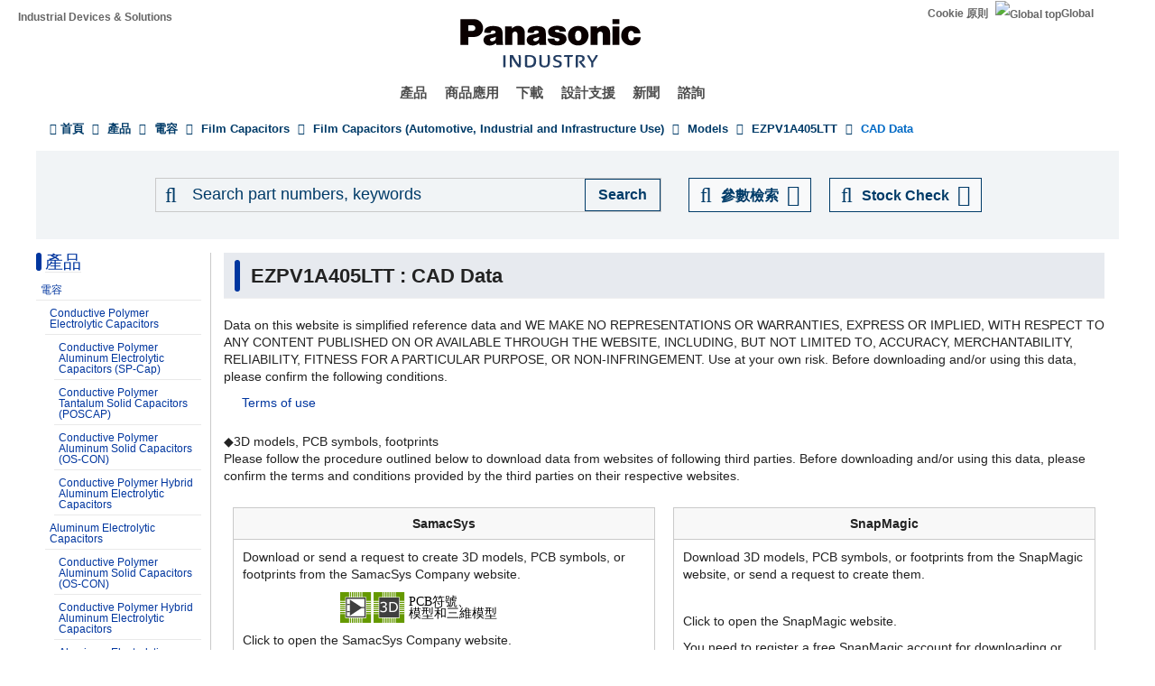

--- FILE ---
content_type: application/x-javascript; charset=utf-8
request_url: https://cookie.sync.usonar.jp/v1/cs?url=https%3A%2F%2Findustrial.panasonic.com%2Ftw%2Fproducts%2Fpt%2Fautomotive-film-cap%2Fmodels%2FEZPV1A405LTT%2Fcad&ref=&cb_name=usonarCallback&uuid=c44b1b98-8f3c-436a-b285-5ea3b35ad9da&client_id=9x5BpEgjqFW6P6jN&v=1.0.0&cookies=%7B%22_gcl_au%22%3A%221.1.216654841.1769267679%22%7D&cb=1769267680110
body_size: 120
content:
usonarCallback({"uuid":"c44b1b98-8f3c-436a-b285-5ea3b35ad9da"})
